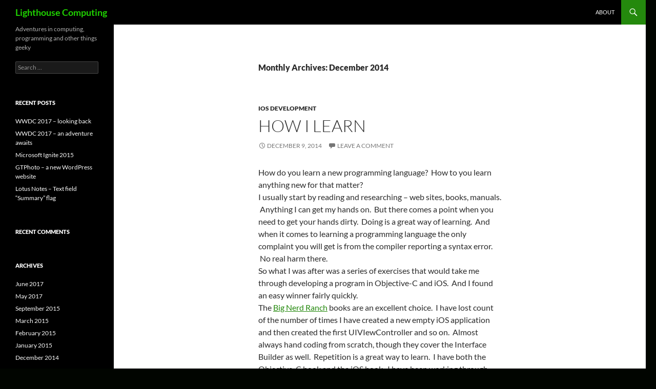

--- FILE ---
content_type: text/html; charset=UTF-8
request_url: https://computing.lighthousenz.com/2014/12/
body_size: 9768
content:
<!DOCTYPE html>
<html lang="en-US">
<head>
	<meta charset="UTF-8">
	<meta name="viewport" content="width=device-width, initial-scale=1.0">
	<title>December 2014 - Lighthouse Computing</title>
	<link rel="profile" href="https://gmpg.org/xfn/11">
	<link rel="pingback" href="https://computing.lighthousenz.com/xmlrpc.php">
	<meta name='robots' content='noindex, follow' />

	<!-- This site is optimized with the Yoast SEO plugin v26.6 - https://yoast.com/wordpress/plugins/seo/ -->
	<meta property="og:locale" content="en_US" />
	<meta property="og:type" content="website" />
	<meta property="og:title" content="December 2014 - Lighthouse Computing" />
	<meta property="og:url" content="https://computing.lighthousenz.com/2014/12/" />
	<meta property="og:site_name" content="Lighthouse Computing" />
	<meta name="twitter:card" content="summary_large_image" />
	<script type="application/ld+json" class="yoast-schema-graph">{"@context":"https://schema.org","@graph":[{"@type":"CollectionPage","@id":"https://computing.lighthousenz.com/2014/12/","url":"https://computing.lighthousenz.com/2014/12/","name":"December 2014 - Lighthouse Computing","isPartOf":{"@id":"https://computing.lighthousenz.com/#website"},"breadcrumb":{"@id":"https://computing.lighthousenz.com/2014/12/#breadcrumb"},"inLanguage":"en-US"},{"@type":"BreadcrumbList","@id":"https://computing.lighthousenz.com/2014/12/#breadcrumb","itemListElement":[{"@type":"ListItem","position":1,"name":"Home","item":"https://computing.lighthousenz.com/"},{"@type":"ListItem","position":2,"name":"Archives for December 2014"}]},{"@type":"WebSite","@id":"https://computing.lighthousenz.com/#website","url":"https://computing.lighthousenz.com/","name":"Lighthouse Computing","description":"Adventures in computing, programming and other things geeky","potentialAction":[{"@type":"SearchAction","target":{"@type":"EntryPoint","urlTemplate":"https://computing.lighthousenz.com/?s={search_term_string}"},"query-input":{"@type":"PropertyValueSpecification","valueRequired":true,"valueName":"search_term_string"}}],"inLanguage":"en-US"}]}</script>
	<!-- / Yoast SEO plugin. -->


<link rel='dns-prefetch' href='//secure.gravatar.com' />
<link rel='dns-prefetch' href='//stats.wp.com' />
<link rel='dns-prefetch' href='//v0.wordpress.com' />
<link rel="alternate" type="application/rss+xml" title="Lighthouse Computing &raquo; Feed" href="https://computing.lighthousenz.com/feed/" />
<link rel="alternate" type="application/rss+xml" title="Lighthouse Computing &raquo; Comments Feed" href="https://computing.lighthousenz.com/comments/feed/" />
		<!-- This site uses the Google Analytics by MonsterInsights plugin v9.11.0 - Using Analytics tracking - https://www.monsterinsights.com/ -->
		<!-- Note: MonsterInsights is not currently configured on this site. The site owner needs to authenticate with Google Analytics in the MonsterInsights settings panel. -->
					<!-- No tracking code set -->
				<!-- / Google Analytics by MonsterInsights -->
		<style id='wp-img-auto-sizes-contain-inline-css'>
img:is([sizes=auto i],[sizes^="auto," i]){contain-intrinsic-size:3000px 1500px}
/*# sourceURL=wp-img-auto-sizes-contain-inline-css */
</style>
<link rel='stylesheet' id='twentyfourteen-jetpack-css' href='https://computing.lighthousenz.com/wp-content/plugins/jetpack/modules/theme-tools/compat/twentyfourteen.css?ver=15.3.1' media='all' />
<style id='wp-emoji-styles-inline-css'>

	img.wp-smiley, img.emoji {
		display: inline !important;
		border: none !important;
		box-shadow: none !important;
		height: 1em !important;
		width: 1em !important;
		margin: 0 0.07em !important;
		vertical-align: -0.1em !important;
		background: none !important;
		padding: 0 !important;
	}
/*# sourceURL=wp-emoji-styles-inline-css */
</style>
<style id='wp-block-library-inline-css'>
:root{--wp-block-synced-color:#7a00df;--wp-block-synced-color--rgb:122,0,223;--wp-bound-block-color:var(--wp-block-synced-color);--wp-editor-canvas-background:#ddd;--wp-admin-theme-color:#007cba;--wp-admin-theme-color--rgb:0,124,186;--wp-admin-theme-color-darker-10:#006ba1;--wp-admin-theme-color-darker-10--rgb:0,107,160.5;--wp-admin-theme-color-darker-20:#005a87;--wp-admin-theme-color-darker-20--rgb:0,90,135;--wp-admin-border-width-focus:2px}@media (min-resolution:192dpi){:root{--wp-admin-border-width-focus:1.5px}}.wp-element-button{cursor:pointer}:root .has-very-light-gray-background-color{background-color:#eee}:root .has-very-dark-gray-background-color{background-color:#313131}:root .has-very-light-gray-color{color:#eee}:root .has-very-dark-gray-color{color:#313131}:root .has-vivid-green-cyan-to-vivid-cyan-blue-gradient-background{background:linear-gradient(135deg,#00d084,#0693e3)}:root .has-purple-crush-gradient-background{background:linear-gradient(135deg,#34e2e4,#4721fb 50%,#ab1dfe)}:root .has-hazy-dawn-gradient-background{background:linear-gradient(135deg,#faaca8,#dad0ec)}:root .has-subdued-olive-gradient-background{background:linear-gradient(135deg,#fafae1,#67a671)}:root .has-atomic-cream-gradient-background{background:linear-gradient(135deg,#fdd79a,#004a59)}:root .has-nightshade-gradient-background{background:linear-gradient(135deg,#330968,#31cdcf)}:root .has-midnight-gradient-background{background:linear-gradient(135deg,#020381,#2874fc)}:root{--wp--preset--font-size--normal:16px;--wp--preset--font-size--huge:42px}.has-regular-font-size{font-size:1em}.has-larger-font-size{font-size:2.625em}.has-normal-font-size{font-size:var(--wp--preset--font-size--normal)}.has-huge-font-size{font-size:var(--wp--preset--font-size--huge)}.has-text-align-center{text-align:center}.has-text-align-left{text-align:left}.has-text-align-right{text-align:right}.has-fit-text{white-space:nowrap!important}#end-resizable-editor-section{display:none}.aligncenter{clear:both}.items-justified-left{justify-content:flex-start}.items-justified-center{justify-content:center}.items-justified-right{justify-content:flex-end}.items-justified-space-between{justify-content:space-between}.screen-reader-text{border:0;clip-path:inset(50%);height:1px;margin:-1px;overflow:hidden;padding:0;position:absolute;width:1px;word-wrap:normal!important}.screen-reader-text:focus{background-color:#ddd;clip-path:none;color:#444;display:block;font-size:1em;height:auto;left:5px;line-height:normal;padding:15px 23px 14px;text-decoration:none;top:5px;width:auto;z-index:100000}html :where(.has-border-color){border-style:solid}html :where([style*=border-top-color]){border-top-style:solid}html :where([style*=border-right-color]){border-right-style:solid}html :where([style*=border-bottom-color]){border-bottom-style:solid}html :where([style*=border-left-color]){border-left-style:solid}html :where([style*=border-width]){border-style:solid}html :where([style*=border-top-width]){border-top-style:solid}html :where([style*=border-right-width]){border-right-style:solid}html :where([style*=border-bottom-width]){border-bottom-style:solid}html :where([style*=border-left-width]){border-left-style:solid}html :where(img[class*=wp-image-]){height:auto;max-width:100%}:where(figure){margin:0 0 1em}html :where(.is-position-sticky){--wp-admin--admin-bar--position-offset:var(--wp-admin--admin-bar--height,0px)}@media screen and (max-width:600px){html :where(.is-position-sticky){--wp-admin--admin-bar--position-offset:0px}}

/*# sourceURL=wp-block-library-inline-css */
</style><style id='global-styles-inline-css'>
:root{--wp--preset--aspect-ratio--square: 1;--wp--preset--aspect-ratio--4-3: 4/3;--wp--preset--aspect-ratio--3-4: 3/4;--wp--preset--aspect-ratio--3-2: 3/2;--wp--preset--aspect-ratio--2-3: 2/3;--wp--preset--aspect-ratio--16-9: 16/9;--wp--preset--aspect-ratio--9-16: 9/16;--wp--preset--color--black: #000;--wp--preset--color--cyan-bluish-gray: #abb8c3;--wp--preset--color--white: #fff;--wp--preset--color--pale-pink: #f78da7;--wp--preset--color--vivid-red: #cf2e2e;--wp--preset--color--luminous-vivid-orange: #ff6900;--wp--preset--color--luminous-vivid-amber: #fcb900;--wp--preset--color--light-green-cyan: #7bdcb5;--wp--preset--color--vivid-green-cyan: #00d084;--wp--preset--color--pale-cyan-blue: #8ed1fc;--wp--preset--color--vivid-cyan-blue: #0693e3;--wp--preset--color--vivid-purple: #9b51e0;--wp--preset--color--green: #24890d;--wp--preset--color--dark-gray: #2b2b2b;--wp--preset--color--medium-gray: #767676;--wp--preset--color--light-gray: #f5f5f5;--wp--preset--gradient--vivid-cyan-blue-to-vivid-purple: linear-gradient(135deg,rgb(6,147,227) 0%,rgb(155,81,224) 100%);--wp--preset--gradient--light-green-cyan-to-vivid-green-cyan: linear-gradient(135deg,rgb(122,220,180) 0%,rgb(0,208,130) 100%);--wp--preset--gradient--luminous-vivid-amber-to-luminous-vivid-orange: linear-gradient(135deg,rgb(252,185,0) 0%,rgb(255,105,0) 100%);--wp--preset--gradient--luminous-vivid-orange-to-vivid-red: linear-gradient(135deg,rgb(255,105,0) 0%,rgb(207,46,46) 100%);--wp--preset--gradient--very-light-gray-to-cyan-bluish-gray: linear-gradient(135deg,rgb(238,238,238) 0%,rgb(169,184,195) 100%);--wp--preset--gradient--cool-to-warm-spectrum: linear-gradient(135deg,rgb(74,234,220) 0%,rgb(151,120,209) 20%,rgb(207,42,186) 40%,rgb(238,44,130) 60%,rgb(251,105,98) 80%,rgb(254,248,76) 100%);--wp--preset--gradient--blush-light-purple: linear-gradient(135deg,rgb(255,206,236) 0%,rgb(152,150,240) 100%);--wp--preset--gradient--blush-bordeaux: linear-gradient(135deg,rgb(254,205,165) 0%,rgb(254,45,45) 50%,rgb(107,0,62) 100%);--wp--preset--gradient--luminous-dusk: linear-gradient(135deg,rgb(255,203,112) 0%,rgb(199,81,192) 50%,rgb(65,88,208) 100%);--wp--preset--gradient--pale-ocean: linear-gradient(135deg,rgb(255,245,203) 0%,rgb(182,227,212) 50%,rgb(51,167,181) 100%);--wp--preset--gradient--electric-grass: linear-gradient(135deg,rgb(202,248,128) 0%,rgb(113,206,126) 100%);--wp--preset--gradient--midnight: linear-gradient(135deg,rgb(2,3,129) 0%,rgb(40,116,252) 100%);--wp--preset--font-size--small: 13px;--wp--preset--font-size--medium: 20px;--wp--preset--font-size--large: 36px;--wp--preset--font-size--x-large: 42px;--wp--preset--spacing--20: 0.44rem;--wp--preset--spacing--30: 0.67rem;--wp--preset--spacing--40: 1rem;--wp--preset--spacing--50: 1.5rem;--wp--preset--spacing--60: 2.25rem;--wp--preset--spacing--70: 3.38rem;--wp--preset--spacing--80: 5.06rem;--wp--preset--shadow--natural: 6px 6px 9px rgba(0, 0, 0, 0.2);--wp--preset--shadow--deep: 12px 12px 50px rgba(0, 0, 0, 0.4);--wp--preset--shadow--sharp: 6px 6px 0px rgba(0, 0, 0, 0.2);--wp--preset--shadow--outlined: 6px 6px 0px -3px rgb(255, 255, 255), 6px 6px rgb(0, 0, 0);--wp--preset--shadow--crisp: 6px 6px 0px rgb(0, 0, 0);}:where(.is-layout-flex){gap: 0.5em;}:where(.is-layout-grid){gap: 0.5em;}body .is-layout-flex{display: flex;}.is-layout-flex{flex-wrap: wrap;align-items: center;}.is-layout-flex > :is(*, div){margin: 0;}body .is-layout-grid{display: grid;}.is-layout-grid > :is(*, div){margin: 0;}:where(.wp-block-columns.is-layout-flex){gap: 2em;}:where(.wp-block-columns.is-layout-grid){gap: 2em;}:where(.wp-block-post-template.is-layout-flex){gap: 1.25em;}:where(.wp-block-post-template.is-layout-grid){gap: 1.25em;}.has-black-color{color: var(--wp--preset--color--black) !important;}.has-cyan-bluish-gray-color{color: var(--wp--preset--color--cyan-bluish-gray) !important;}.has-white-color{color: var(--wp--preset--color--white) !important;}.has-pale-pink-color{color: var(--wp--preset--color--pale-pink) !important;}.has-vivid-red-color{color: var(--wp--preset--color--vivid-red) !important;}.has-luminous-vivid-orange-color{color: var(--wp--preset--color--luminous-vivid-orange) !important;}.has-luminous-vivid-amber-color{color: var(--wp--preset--color--luminous-vivid-amber) !important;}.has-light-green-cyan-color{color: var(--wp--preset--color--light-green-cyan) !important;}.has-vivid-green-cyan-color{color: var(--wp--preset--color--vivid-green-cyan) !important;}.has-pale-cyan-blue-color{color: var(--wp--preset--color--pale-cyan-blue) !important;}.has-vivid-cyan-blue-color{color: var(--wp--preset--color--vivid-cyan-blue) !important;}.has-vivid-purple-color{color: var(--wp--preset--color--vivid-purple) !important;}.has-black-background-color{background-color: var(--wp--preset--color--black) !important;}.has-cyan-bluish-gray-background-color{background-color: var(--wp--preset--color--cyan-bluish-gray) !important;}.has-white-background-color{background-color: var(--wp--preset--color--white) !important;}.has-pale-pink-background-color{background-color: var(--wp--preset--color--pale-pink) !important;}.has-vivid-red-background-color{background-color: var(--wp--preset--color--vivid-red) !important;}.has-luminous-vivid-orange-background-color{background-color: var(--wp--preset--color--luminous-vivid-orange) !important;}.has-luminous-vivid-amber-background-color{background-color: var(--wp--preset--color--luminous-vivid-amber) !important;}.has-light-green-cyan-background-color{background-color: var(--wp--preset--color--light-green-cyan) !important;}.has-vivid-green-cyan-background-color{background-color: var(--wp--preset--color--vivid-green-cyan) !important;}.has-pale-cyan-blue-background-color{background-color: var(--wp--preset--color--pale-cyan-blue) !important;}.has-vivid-cyan-blue-background-color{background-color: var(--wp--preset--color--vivid-cyan-blue) !important;}.has-vivid-purple-background-color{background-color: var(--wp--preset--color--vivid-purple) !important;}.has-black-border-color{border-color: var(--wp--preset--color--black) !important;}.has-cyan-bluish-gray-border-color{border-color: var(--wp--preset--color--cyan-bluish-gray) !important;}.has-white-border-color{border-color: var(--wp--preset--color--white) !important;}.has-pale-pink-border-color{border-color: var(--wp--preset--color--pale-pink) !important;}.has-vivid-red-border-color{border-color: var(--wp--preset--color--vivid-red) !important;}.has-luminous-vivid-orange-border-color{border-color: var(--wp--preset--color--luminous-vivid-orange) !important;}.has-luminous-vivid-amber-border-color{border-color: var(--wp--preset--color--luminous-vivid-amber) !important;}.has-light-green-cyan-border-color{border-color: var(--wp--preset--color--light-green-cyan) !important;}.has-vivid-green-cyan-border-color{border-color: var(--wp--preset--color--vivid-green-cyan) !important;}.has-pale-cyan-blue-border-color{border-color: var(--wp--preset--color--pale-cyan-blue) !important;}.has-vivid-cyan-blue-border-color{border-color: var(--wp--preset--color--vivid-cyan-blue) !important;}.has-vivid-purple-border-color{border-color: var(--wp--preset--color--vivid-purple) !important;}.has-vivid-cyan-blue-to-vivid-purple-gradient-background{background: var(--wp--preset--gradient--vivid-cyan-blue-to-vivid-purple) !important;}.has-light-green-cyan-to-vivid-green-cyan-gradient-background{background: var(--wp--preset--gradient--light-green-cyan-to-vivid-green-cyan) !important;}.has-luminous-vivid-amber-to-luminous-vivid-orange-gradient-background{background: var(--wp--preset--gradient--luminous-vivid-amber-to-luminous-vivid-orange) !important;}.has-luminous-vivid-orange-to-vivid-red-gradient-background{background: var(--wp--preset--gradient--luminous-vivid-orange-to-vivid-red) !important;}.has-very-light-gray-to-cyan-bluish-gray-gradient-background{background: var(--wp--preset--gradient--very-light-gray-to-cyan-bluish-gray) !important;}.has-cool-to-warm-spectrum-gradient-background{background: var(--wp--preset--gradient--cool-to-warm-spectrum) !important;}.has-blush-light-purple-gradient-background{background: var(--wp--preset--gradient--blush-light-purple) !important;}.has-blush-bordeaux-gradient-background{background: var(--wp--preset--gradient--blush-bordeaux) !important;}.has-luminous-dusk-gradient-background{background: var(--wp--preset--gradient--luminous-dusk) !important;}.has-pale-ocean-gradient-background{background: var(--wp--preset--gradient--pale-ocean) !important;}.has-electric-grass-gradient-background{background: var(--wp--preset--gradient--electric-grass) !important;}.has-midnight-gradient-background{background: var(--wp--preset--gradient--midnight) !important;}.has-small-font-size{font-size: var(--wp--preset--font-size--small) !important;}.has-medium-font-size{font-size: var(--wp--preset--font-size--medium) !important;}.has-large-font-size{font-size: var(--wp--preset--font-size--large) !important;}.has-x-large-font-size{font-size: var(--wp--preset--font-size--x-large) !important;}
/*# sourceURL=global-styles-inline-css */
</style>

<style id='classic-theme-styles-inline-css'>
/*! This file is auto-generated */
.wp-block-button__link{color:#fff;background-color:#32373c;border-radius:9999px;box-shadow:none;text-decoration:none;padding:calc(.667em + 2px) calc(1.333em + 2px);font-size:1.125em}.wp-block-file__button{background:#32373c;color:#fff;text-decoration:none}
/*# sourceURL=/wp-includes/css/classic-themes.min.css */
</style>
<link rel='stylesheet' id='collapscore-css-css' href='https://computing.lighthousenz.com/wp-content/plugins/jquery-collapse-o-matic/css/core_style.css?ver=1.0' media='all' />
<link rel='stylesheet' id='collapseomatic-css-css' href='https://computing.lighthousenz.com/wp-content/plugins/jquery-collapse-o-matic/css/light_style.css?ver=1.6' media='all' />
<link rel='stylesheet' id='twentyfourteen-lato-css' href='https://computing.lighthousenz.com/wp-content/themes/twentyfourteen/fonts/font-lato.css?ver=20230328' media='all' />
<link rel='stylesheet' id='genericons-css' href='https://computing.lighthousenz.com/wp-content/plugins/jetpack/_inc/genericons/genericons/genericons.css?ver=3.1' media='all' />
<link rel='stylesheet' id='twentyfourteen-style-css' href='https://computing.lighthousenz.com/wp-content/themes/twentyfourteen/style.css?ver=20251202' media='all' />
<link rel='stylesheet' id='twentyfourteen-block-style-css' href='https://computing.lighthousenz.com/wp-content/themes/twentyfourteen/css/blocks.css?ver=20250715' media='all' />
<link rel='stylesheet' id='simple-social-icons-font-css' href='https://computing.lighthousenz.com/wp-content/plugins/simple-social-icons/css/style.css?ver=4.0.0' media='all' />
<script src="https://computing.lighthousenz.com/wp-includes/js/jquery/jquery.min.js?ver=3.7.1" id="jquery-core-js"></script>
<script src="https://computing.lighthousenz.com/wp-includes/js/jquery/jquery-migrate.min.js?ver=3.4.1" id="jquery-migrate-js"></script>
<script src="https://computing.lighthousenz.com/wp-content/themes/twentyfourteen/js/functions.js?ver=20250729" id="twentyfourteen-script-js" defer data-wp-strategy="defer"></script>
<link rel="https://api.w.org/" href="https://computing.lighthousenz.com/wp-json/" /><link rel="EditURI" type="application/rsd+xml" title="RSD" href="https://computing.lighthousenz.com/xmlrpc.php?rsd" />
<meta name="generator" content="WordPress 6.9" />
	<style>img#wpstats{display:none}</style>
		<style>.recentcomments a{display:inline !important;padding:0 !important;margin:0 !important;}</style>		<style type="text/css" id="twentyfourteen-header-css">
				.site-title a {
			color: #1fd100;
		}
		</style>
		<style id="custom-background-css">
body.custom-background { background-color: #010500; }
</style>
	</head>

<body data-rsssl=1 class="archive date custom-background wp-embed-responsive wp-theme-twentyfourteen masthead-fixed list-view full-width">
<a class="screen-reader-text skip-link" href="#content">
	Skip to content</a>
<div id="page" class="hfeed site">
		
	<header id="masthead" class="site-header">
		<div class="header-main">
							<h1 class="site-title"><a href="https://computing.lighthousenz.com/" rel="home" >Lighthouse Computing</a></h1>
			
			<div class="search-toggle">
				<a href="#search-container" class="screen-reader-text" aria-expanded="false" aria-controls="search-container">
					Search				</a>
			</div>

			<nav id="primary-navigation" class="site-navigation primary-navigation">
				<button class="menu-toggle">Primary Menu</button>
				<div id="primary-menu" class="nav-menu"><ul>
<li class="page_item page-item-9"><a href="https://computing.lighthousenz.com/about/">About</a></li>
</ul></div>
			</nav>
		</div>

		<div id="search-container" class="search-box-wrapper hide">
			<div class="search-box">
				<form role="search" method="get" class="search-form" action="https://computing.lighthousenz.com/">
				<label>
					<span class="screen-reader-text">Search for:</span>
					<input type="search" class="search-field" placeholder="Search &hellip;" value="" name="s" />
				</label>
				<input type="submit" class="search-submit" value="Search" />
			</form>			</div>
		</div>
	</header><!-- #masthead -->

	<div id="main" class="site-main">

	<section id="primary" class="content-area">
		<div id="content" class="site-content" role="main">

			
			<header class="page-header">
				<h1 class="page-title">
					Monthly Archives: December 2014				</h1>
			</header><!-- .page-header -->

				
<article id="post-16" class="post-16 post type-post status-publish format-standard hentry category-iosdev">
	
	<header class="entry-header">
				<div class="entry-meta">
			<span class="cat-links"><a href="https://computing.lighthousenz.com/category/iosdev/" rel="category tag">iOS Development</a></span>
		</div>
			<h1 class="entry-title"><a href="https://computing.lighthousenz.com/how-i-learn/" rel="bookmark">How I learn</a></h1>
		<div class="entry-meta">
			<span class="entry-date"><a href="https://computing.lighthousenz.com/how-i-learn/" rel="bookmark"><time class="entry-date" datetime="2014-12-09T03:29:42+13:00">December 9, 2014</time></a></span> <span class="byline"><span class="author vcard"><a class="url fn n" href="https://computing.lighthousenz.com/author/admin/" rel="author">admin</a></span></span>			<span class="comments-link"><a href="https://computing.lighthousenz.com/how-i-learn/#respond">Leave a comment</a></span>
						</div><!-- .entry-meta -->
	</header><!-- .entry-header -->

		<div class="entry-content">
		<div>How do you learn a new programming language?  How to you learn anything new for that matter?</div>
<div></div>
<div>I usually start by reading and researching &#8211; web sites, books, manuals.  Anything I can get my hands on.  But there comes a point when you need to get your hands dirty.  Doing is a great way of learning.  And when it comes to learning a programming language the only complaint you will get is from the compiler reporting a syntax error.  No real harm there.</div>
<div></div>
<div>So what I was after was a series of exercises that would take me through developing a program in Objective-C and iOS.  And I found an easy winner fairly quickly.</div>
<div></div>
<div>The <a title="Big Nerd Ranch" href="http://www.bignerdranch.com" target="_blank">Big Nerd Ranch</a> books are an excellent choice.  I have lost count of the number of times I have created a new empty iOS application and then created the first UIVIewController and so on.  Almost always hand coding from scratch, though they cover the Interface Builder as well.  Repetition is a great way to learn.  I have both the Objective-C book and the iOS book.  I have been working through both of them in parallel.</div>
<div></div>
<div>I have yet to find an error nor any explanation or instruction that was hard to understand.  A few times I have repeated the exercise to make sure I understood what they were suggested.  I have also eschewed their instruction of always using BNR as the class prefix to save confusion (or compilation/build errors).  I have a fair idea where and when I need to change BNR to my own prefix &#8211; and it keeps me on my toes.</div>
<div></div>
<div>So far I have about half way through both books.  Its taken a while, life has got in the way this year.  But small steps in progress regularly has certainly paid off.  I am confident that if I ever had to write a loan amortisation program, I would be able to do a better job &#8230;</div>
	</div><!-- .entry-content -->
	
	</article><!-- #post-16 -->

<article id="post-12" class="post-12 post type-post status-publish format-standard hentry category-iosdev">
	
	<header class="entry-header">
				<div class="entry-meta">
			<span class="cat-links"><a href="https://computing.lighthousenz.com/category/iosdev/" rel="category tag">iOS Development</a></span>
		</div>
			<h1 class="entry-title"><a href="https://computing.lighthousenz.com/my-inspiration/" rel="bookmark">My inspiration</a></h1>
		<div class="entry-meta">
			<span class="entry-date"><a href="https://computing.lighthousenz.com/my-inspiration/" rel="bookmark"><time class="entry-date" datetime="2014-12-05T02:17:00+13:00">December 5, 2014</time></a></span> <span class="byline"><span class="author vcard"><a class="url fn n" href="https://computing.lighthousenz.com/author/admin/" rel="author">admin</a></span></span>			<span class="comments-link"><a href="https://computing.lighthousenz.com/my-inspiration/#respond">Leave a comment</a></span>
						</div><!-- .entry-meta -->
	</header><!-- .entry-header -->

		<div class="entry-content">
		<div>I have had a few mobile phones in my life &#8211; from one that had an aerial that always protruded and weighed my jacket down (UNIDEN, as I recall); through to a small, silver, Alcatel, with a very cute alarm tone; and now the iPhone.  Of all of them the iPhone is the only one where I had the opportunity to program it.  That was never really a consideration when I decided on the iPhone.  I just wanted a phone that worked, and had these new-fangled ‘apps’.</div>
<div></div>
<div>My inspiration was when I downloaded an app for working out mortgage repayment figures.  It was the sort of thing I was calculating regularly when I was studying so to have an ‘app that did that’ sounded a great idea.  The app was disappointing, if you played nice it would work out the right figures.  But it usually had a random number of digits after the decimal point.  And any suggestions invalid data resulted in “NaN” or a weird error on the screen.  Fortunately the app was free.  It was removed from my phone shortly after.  (No, I won’t name the application).</div>
<div></div>
<div>So now I want to develop some apps.</div>
<div></div>
<div>This blog will details how I am learning, what I am learning and some useful links I have found.  It will, eventually, describe the apps I have developed.  My approach to software development in general is to break problems down into small manageable chunks and to solve those problems before putting things together.</div>
<div></div>
<div>There was a post (via Reddit) entitled &#8220;Software Dev Without Estimates, Specs or Other Lies” which resonated with my experience of committing to an estimate based on a vague notion of the solution.  Unfortunately the link is now dead and I am sure that software estimation is worthy of a blog post of its own.</div>
<div></div>
<div>So for now, lets say that the time required to develop my ‘apps’ is not important.</div>
<div></div>
<div>Next time, I’ll detail my approach to learning.</div>
<div></div>
	</div><!-- .entry-content -->
	
	</article><!-- #post-12 -->

<article id="post-4" class="post-4 post type-post status-publish format-standard hentry category-general">
	
	<header class="entry-header">
				<div class="entry-meta">
			<span class="cat-links"><a href="https://computing.lighthousenz.com/category/general/" rel="category tag">General</a></span>
		</div>
			<h1 class="entry-title"><a href="https://computing.lighthousenz.com/welcome-again/" rel="bookmark">Welcome (again)!</a></h1>
		<div class="entry-meta">
			<span class="entry-date"><a href="https://computing.lighthousenz.com/welcome-again/" rel="bookmark"><time class="entry-date" datetime="2014-12-01T03:17:41+13:00">December 1, 2014</time></a></span> <span class="byline"><span class="author vcard"><a class="url fn n" href="https://computing.lighthousenz.com/author/admin/" rel="author">admin</a></span></span>			<span class="comments-link"><a href="https://computing.lighthousenz.com/welcome-again/#respond">Leave a comment</a></span>
						</div><!-- .entry-meta -->
	</header><!-- .entry-header -->

		<div class="entry-content">
		<p>Welcome again the the Lighthouse Computing Blog!  It now has it’s own new domain and a vision.</p>
<p>Of course the blog is not a life form; it is more of a puppet.  An extension of its authors voice.</p>
<p>And that author is me.  I have been in the IT industry for longer than I care to remember.  In that time I have done a few things &#8211; programming, testing, application design, systems architecture, consultancy, team leader, business owner, troubleshooter; and in various environments &#8211; COBOL, Basic, Fortran, Pascal, Java, Lotus Notes, SQL and a few others I have forgot.</p>
<p>So here I am on a new adventure.  I’d like to do some iPhone development.  I have a few ideas for apps that I’d like to see in the App Store (with my name on them).  But first I need to learn a new language, a new environment.  It’s a challenge and it’s exciting.</p>
<p>This blog will include some of the lessons I learn along the way as well as references to useful posts that already exist out there.  I’m happy to learn from the wisdom of others and to acknowledge their skills as best I can.</p>
<p>In between I will provide some other posts related to other work projects, experiences, blogging and technology.</p>
<p>Welcome!</p>
	</div><!-- .entry-content -->
	
	</article><!-- #post-4 -->
		</div><!-- #content -->
	</section><!-- #primary -->

<div id="secondary">
		<h2 class="site-description">Adventures in computing, programming and other things geeky</h2>
	
	
		<div id="primary-sidebar" class="primary-sidebar widget-area" role="complementary">
		<aside id="search-2" class="widget widget_search"><form role="search" method="get" class="search-form" action="https://computing.lighthousenz.com/">
				<label>
					<span class="screen-reader-text">Search for:</span>
					<input type="search" class="search-field" placeholder="Search &hellip;" value="" name="s" />
				</label>
				<input type="submit" class="search-submit" value="Search" />
			</form></aside>
		<aside id="recent-posts-2" class="widget widget_recent_entries">
		<h1 class="widget-title">Recent Posts</h1><nav aria-label="Recent Posts">
		<ul>
											<li>
					<a href="https://computing.lighthousenz.com/wwdc-2017-looking-back/">WWDC 2017 &#8211; looking back</a>
									</li>
											<li>
					<a href="https://computing.lighthousenz.com/wwdc-2017-adventure-awaits/">WWDC 2017 &#8211; an adventure awaits</a>
									</li>
											<li>
					<a href="https://computing.lighthousenz.com/microsoft-ignite-2015/">Microsoft Ignite 2015</a>
									</li>
											<li>
					<a href="https://computing.lighthousenz.com/gtphoto-wordpress/">GTPhoto &#8211; a new WordPress website</a>
									</li>
											<li>
					<a href="https://computing.lighthousenz.com/lotus-notes-text-field-summary-flag/">Lotus Notes &#8211; Text field &#8220;Summary&#8221; flag</a>
									</li>
					</ul>

		</nav></aside><aside id="recent-comments-2" class="widget widget_recent_comments"><h1 class="widget-title">Recent Comments</h1><nav aria-label="Recent Comments"><ul id="recentcomments"></ul></nav></aside><aside id="archives-2" class="widget widget_archive"><h1 class="widget-title">Archives</h1><nav aria-label="Archives">
			<ul>
					<li><a href='https://computing.lighthousenz.com/2017/06/'>June 2017</a></li>
	<li><a href='https://computing.lighthousenz.com/2017/05/'>May 2017</a></li>
	<li><a href='https://computing.lighthousenz.com/2015/09/'>September 2015</a></li>
	<li><a href='https://computing.lighthousenz.com/2015/03/'>March 2015</a></li>
	<li><a href='https://computing.lighthousenz.com/2015/02/'>February 2015</a></li>
	<li><a href='https://computing.lighthousenz.com/2015/01/'>January 2015</a></li>
	<li><a href='https://computing.lighthousenz.com/2014/12/' aria-current="page">December 2014</a></li>
			</ul>

			</nav></aside><aside id="categories-2" class="widget widget_categories"><h1 class="widget-title">Categories</h1><nav aria-label="Categories">
			<ul>
					<li class="cat-item cat-item-2"><a href="https://computing.lighthousenz.com/category/general/">General</a>
</li>
	<li class="cat-item cat-item-3"><a href="https://computing.lighthousenz.com/category/iosdev/">iOS Development</a>
</li>
	<li class="cat-item cat-item-5"><a href="https://computing.lighthousenz.com/category/lotusnotes/">Lotus Notes</a>
</li>
	<li class="cat-item cat-item-4"><a href="https://computing.lighthousenz.com/category/socialmedia/">Social Media</a>
</li>
	<li class="cat-item cat-item-6"><a href="https://computing.lighthousenz.com/category/technology/">Technology</a>
</li>
	<li class="cat-item cat-item-1"><a href="https://computing.lighthousenz.com/category/uncategorized/">Uncategorized</a>
</li>
			</ul>

			</nav></aside><aside id="meta-2" class="widget widget_meta"><h1 class="widget-title">Meta</h1><nav aria-label="Meta">
		<ul>
						<li><a rel="nofollow" href="https://computing.lighthousenz.com/wp-login.php">Log in</a></li>
			<li><a href="https://computing.lighthousenz.com/feed/">Entries feed</a></li>
			<li><a href="https://computing.lighthousenz.com/comments/feed/">Comments feed</a></li>

			<li><a href="https://wordpress.org/">WordPress.org</a></li>
		</ul>

		</nav></aside>	</div><!-- #primary-sidebar -->
	</div><!-- #secondary -->

		</div><!-- #main -->

		<footer id="colophon" class="site-footer">

			
			<div class="site-info">
												<a href="https://wordpress.org/" class="imprint">
					Proudly powered by WordPress				</a>
			</div><!-- .site-info -->
		</footer><!-- #colophon -->
	</div><!-- #page -->

	<script type="speculationrules">
{"prefetch":[{"source":"document","where":{"and":[{"href_matches":"/*"},{"not":{"href_matches":["/wp-*.php","/wp-admin/*","/wp-content/uploads/sites/5/*","/wp-content/*","/wp-content/plugins/*","/wp-content/themes/twentyfourteen/*","/*\\?(.+)"]}},{"not":{"selector_matches":"a[rel~=\"nofollow\"]"}},{"not":{"selector_matches":".no-prefetch, .no-prefetch a"}}]},"eagerness":"conservative"}]}
</script>
<style type="text/css" media="screen"></style><script id="collapseomatic-js-js-before">
const com_options = {"colomatduration":"fast","colomatslideEffect":"slideFade","colomatpauseInit":"","colomattouchstart":""}
//# sourceURL=collapseomatic-js-js-before
</script>
<script src="https://computing.lighthousenz.com/wp-content/plugins/jquery-collapse-o-matic/js/collapse.js?ver=1.7.2" id="collapseomatic-js-js"></script>
<script id="jetpack-stats-js-before">
_stq = window._stq || [];
_stq.push([ "view", JSON.parse("{\"v\":\"ext\",\"blog\":\"85262243\",\"post\":\"0\",\"tz\":\"13\",\"srv\":\"computing.lighthousenz.com\",\"arch_date\":\"2014\\\/12\",\"arch_results\":\"3\",\"j\":\"1:15.3.1\"}") ]);
_stq.push([ "clickTrackerInit", "85262243", "0" ]);
//# sourceURL=jetpack-stats-js-before
</script>
<script src="https://stats.wp.com/e-202604.js" id="jetpack-stats-js" defer data-wp-strategy="defer"></script>
<script id="wp-emoji-settings" type="application/json">
{"baseUrl":"https://s.w.org/images/core/emoji/17.0.2/72x72/","ext":".png","svgUrl":"https://s.w.org/images/core/emoji/17.0.2/svg/","svgExt":".svg","source":{"concatemoji":"https://computing.lighthousenz.com/wp-includes/js/wp-emoji-release.min.js?ver=6.9"}}
</script>
<script type="module">
/*! This file is auto-generated */
const a=JSON.parse(document.getElementById("wp-emoji-settings").textContent),o=(window._wpemojiSettings=a,"wpEmojiSettingsSupports"),s=["flag","emoji"];function i(e){try{var t={supportTests:e,timestamp:(new Date).valueOf()};sessionStorage.setItem(o,JSON.stringify(t))}catch(e){}}function c(e,t,n){e.clearRect(0,0,e.canvas.width,e.canvas.height),e.fillText(t,0,0);t=new Uint32Array(e.getImageData(0,0,e.canvas.width,e.canvas.height).data);e.clearRect(0,0,e.canvas.width,e.canvas.height),e.fillText(n,0,0);const a=new Uint32Array(e.getImageData(0,0,e.canvas.width,e.canvas.height).data);return t.every((e,t)=>e===a[t])}function p(e,t){e.clearRect(0,0,e.canvas.width,e.canvas.height),e.fillText(t,0,0);var n=e.getImageData(16,16,1,1);for(let e=0;e<n.data.length;e++)if(0!==n.data[e])return!1;return!0}function u(e,t,n,a){switch(t){case"flag":return n(e,"\ud83c\udff3\ufe0f\u200d\u26a7\ufe0f","\ud83c\udff3\ufe0f\u200b\u26a7\ufe0f")?!1:!n(e,"\ud83c\udde8\ud83c\uddf6","\ud83c\udde8\u200b\ud83c\uddf6")&&!n(e,"\ud83c\udff4\udb40\udc67\udb40\udc62\udb40\udc65\udb40\udc6e\udb40\udc67\udb40\udc7f","\ud83c\udff4\u200b\udb40\udc67\u200b\udb40\udc62\u200b\udb40\udc65\u200b\udb40\udc6e\u200b\udb40\udc67\u200b\udb40\udc7f");case"emoji":return!a(e,"\ud83e\u1fac8")}return!1}function f(e,t,n,a){let r;const o=(r="undefined"!=typeof WorkerGlobalScope&&self instanceof WorkerGlobalScope?new OffscreenCanvas(300,150):document.createElement("canvas")).getContext("2d",{willReadFrequently:!0}),s=(o.textBaseline="top",o.font="600 32px Arial",{});return e.forEach(e=>{s[e]=t(o,e,n,a)}),s}function r(e){var t=document.createElement("script");t.src=e,t.defer=!0,document.head.appendChild(t)}a.supports={everything:!0,everythingExceptFlag:!0},new Promise(t=>{let n=function(){try{var e=JSON.parse(sessionStorage.getItem(o));if("object"==typeof e&&"number"==typeof e.timestamp&&(new Date).valueOf()<e.timestamp+604800&&"object"==typeof e.supportTests)return e.supportTests}catch(e){}return null}();if(!n){if("undefined"!=typeof Worker&&"undefined"!=typeof OffscreenCanvas&&"undefined"!=typeof URL&&URL.createObjectURL&&"undefined"!=typeof Blob)try{var e="postMessage("+f.toString()+"("+[JSON.stringify(s),u.toString(),c.toString(),p.toString()].join(",")+"));",a=new Blob([e],{type:"text/javascript"});const r=new Worker(URL.createObjectURL(a),{name:"wpTestEmojiSupports"});return void(r.onmessage=e=>{i(n=e.data),r.terminate(),t(n)})}catch(e){}i(n=f(s,u,c,p))}t(n)}).then(e=>{for(const n in e)a.supports[n]=e[n],a.supports.everything=a.supports.everything&&a.supports[n],"flag"!==n&&(a.supports.everythingExceptFlag=a.supports.everythingExceptFlag&&a.supports[n]);var t;a.supports.everythingExceptFlag=a.supports.everythingExceptFlag&&!a.supports.flag,a.supports.everything||((t=a.source||{}).concatemoji?r(t.concatemoji):t.wpemoji&&t.twemoji&&(r(t.twemoji),r(t.wpemoji)))});
//# sourceURL=https://computing.lighthousenz.com/wp-includes/js/wp-emoji-loader.min.js
</script>
</body>
</html>
